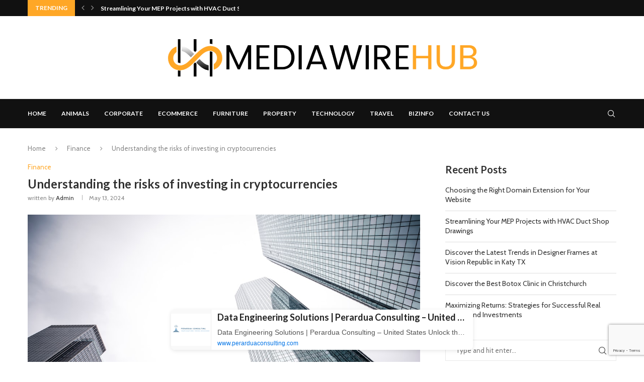

--- FILE ---
content_type: text/html; charset=utf-8
request_url: https://www.google.com/recaptcha/api2/anchor?ar=1&k=6Ld64LwmAAAAAOg9iryasX7qhBMGvNNwbZjtmnsw&co=aHR0cHM6Ly9tZWRpYXdpcmVodWIuY29tOjQ0Mw..&hl=en&v=7gg7H51Q-naNfhmCP3_R47ho&size=invisible&anchor-ms=20000&execute-ms=15000&cb=tgrcqq46jxvj
body_size: 48309
content:
<!DOCTYPE HTML><html dir="ltr" lang="en"><head><meta http-equiv="Content-Type" content="text/html; charset=UTF-8">
<meta http-equiv="X-UA-Compatible" content="IE=edge">
<title>reCAPTCHA</title>
<style type="text/css">
/* cyrillic-ext */
@font-face {
  font-family: 'Roboto';
  font-style: normal;
  font-weight: 400;
  font-stretch: 100%;
  src: url(//fonts.gstatic.com/s/roboto/v48/KFO7CnqEu92Fr1ME7kSn66aGLdTylUAMa3GUBHMdazTgWw.woff2) format('woff2');
  unicode-range: U+0460-052F, U+1C80-1C8A, U+20B4, U+2DE0-2DFF, U+A640-A69F, U+FE2E-FE2F;
}
/* cyrillic */
@font-face {
  font-family: 'Roboto';
  font-style: normal;
  font-weight: 400;
  font-stretch: 100%;
  src: url(//fonts.gstatic.com/s/roboto/v48/KFO7CnqEu92Fr1ME7kSn66aGLdTylUAMa3iUBHMdazTgWw.woff2) format('woff2');
  unicode-range: U+0301, U+0400-045F, U+0490-0491, U+04B0-04B1, U+2116;
}
/* greek-ext */
@font-face {
  font-family: 'Roboto';
  font-style: normal;
  font-weight: 400;
  font-stretch: 100%;
  src: url(//fonts.gstatic.com/s/roboto/v48/KFO7CnqEu92Fr1ME7kSn66aGLdTylUAMa3CUBHMdazTgWw.woff2) format('woff2');
  unicode-range: U+1F00-1FFF;
}
/* greek */
@font-face {
  font-family: 'Roboto';
  font-style: normal;
  font-weight: 400;
  font-stretch: 100%;
  src: url(//fonts.gstatic.com/s/roboto/v48/KFO7CnqEu92Fr1ME7kSn66aGLdTylUAMa3-UBHMdazTgWw.woff2) format('woff2');
  unicode-range: U+0370-0377, U+037A-037F, U+0384-038A, U+038C, U+038E-03A1, U+03A3-03FF;
}
/* math */
@font-face {
  font-family: 'Roboto';
  font-style: normal;
  font-weight: 400;
  font-stretch: 100%;
  src: url(//fonts.gstatic.com/s/roboto/v48/KFO7CnqEu92Fr1ME7kSn66aGLdTylUAMawCUBHMdazTgWw.woff2) format('woff2');
  unicode-range: U+0302-0303, U+0305, U+0307-0308, U+0310, U+0312, U+0315, U+031A, U+0326-0327, U+032C, U+032F-0330, U+0332-0333, U+0338, U+033A, U+0346, U+034D, U+0391-03A1, U+03A3-03A9, U+03B1-03C9, U+03D1, U+03D5-03D6, U+03F0-03F1, U+03F4-03F5, U+2016-2017, U+2034-2038, U+203C, U+2040, U+2043, U+2047, U+2050, U+2057, U+205F, U+2070-2071, U+2074-208E, U+2090-209C, U+20D0-20DC, U+20E1, U+20E5-20EF, U+2100-2112, U+2114-2115, U+2117-2121, U+2123-214F, U+2190, U+2192, U+2194-21AE, U+21B0-21E5, U+21F1-21F2, U+21F4-2211, U+2213-2214, U+2216-22FF, U+2308-230B, U+2310, U+2319, U+231C-2321, U+2336-237A, U+237C, U+2395, U+239B-23B7, U+23D0, U+23DC-23E1, U+2474-2475, U+25AF, U+25B3, U+25B7, U+25BD, U+25C1, U+25CA, U+25CC, U+25FB, U+266D-266F, U+27C0-27FF, U+2900-2AFF, U+2B0E-2B11, U+2B30-2B4C, U+2BFE, U+3030, U+FF5B, U+FF5D, U+1D400-1D7FF, U+1EE00-1EEFF;
}
/* symbols */
@font-face {
  font-family: 'Roboto';
  font-style: normal;
  font-weight: 400;
  font-stretch: 100%;
  src: url(//fonts.gstatic.com/s/roboto/v48/KFO7CnqEu92Fr1ME7kSn66aGLdTylUAMaxKUBHMdazTgWw.woff2) format('woff2');
  unicode-range: U+0001-000C, U+000E-001F, U+007F-009F, U+20DD-20E0, U+20E2-20E4, U+2150-218F, U+2190, U+2192, U+2194-2199, U+21AF, U+21E6-21F0, U+21F3, U+2218-2219, U+2299, U+22C4-22C6, U+2300-243F, U+2440-244A, U+2460-24FF, U+25A0-27BF, U+2800-28FF, U+2921-2922, U+2981, U+29BF, U+29EB, U+2B00-2BFF, U+4DC0-4DFF, U+FFF9-FFFB, U+10140-1018E, U+10190-1019C, U+101A0, U+101D0-101FD, U+102E0-102FB, U+10E60-10E7E, U+1D2C0-1D2D3, U+1D2E0-1D37F, U+1F000-1F0FF, U+1F100-1F1AD, U+1F1E6-1F1FF, U+1F30D-1F30F, U+1F315, U+1F31C, U+1F31E, U+1F320-1F32C, U+1F336, U+1F378, U+1F37D, U+1F382, U+1F393-1F39F, U+1F3A7-1F3A8, U+1F3AC-1F3AF, U+1F3C2, U+1F3C4-1F3C6, U+1F3CA-1F3CE, U+1F3D4-1F3E0, U+1F3ED, U+1F3F1-1F3F3, U+1F3F5-1F3F7, U+1F408, U+1F415, U+1F41F, U+1F426, U+1F43F, U+1F441-1F442, U+1F444, U+1F446-1F449, U+1F44C-1F44E, U+1F453, U+1F46A, U+1F47D, U+1F4A3, U+1F4B0, U+1F4B3, U+1F4B9, U+1F4BB, U+1F4BF, U+1F4C8-1F4CB, U+1F4D6, U+1F4DA, U+1F4DF, U+1F4E3-1F4E6, U+1F4EA-1F4ED, U+1F4F7, U+1F4F9-1F4FB, U+1F4FD-1F4FE, U+1F503, U+1F507-1F50B, U+1F50D, U+1F512-1F513, U+1F53E-1F54A, U+1F54F-1F5FA, U+1F610, U+1F650-1F67F, U+1F687, U+1F68D, U+1F691, U+1F694, U+1F698, U+1F6AD, U+1F6B2, U+1F6B9-1F6BA, U+1F6BC, U+1F6C6-1F6CF, U+1F6D3-1F6D7, U+1F6E0-1F6EA, U+1F6F0-1F6F3, U+1F6F7-1F6FC, U+1F700-1F7FF, U+1F800-1F80B, U+1F810-1F847, U+1F850-1F859, U+1F860-1F887, U+1F890-1F8AD, U+1F8B0-1F8BB, U+1F8C0-1F8C1, U+1F900-1F90B, U+1F93B, U+1F946, U+1F984, U+1F996, U+1F9E9, U+1FA00-1FA6F, U+1FA70-1FA7C, U+1FA80-1FA89, U+1FA8F-1FAC6, U+1FACE-1FADC, U+1FADF-1FAE9, U+1FAF0-1FAF8, U+1FB00-1FBFF;
}
/* vietnamese */
@font-face {
  font-family: 'Roboto';
  font-style: normal;
  font-weight: 400;
  font-stretch: 100%;
  src: url(//fonts.gstatic.com/s/roboto/v48/KFO7CnqEu92Fr1ME7kSn66aGLdTylUAMa3OUBHMdazTgWw.woff2) format('woff2');
  unicode-range: U+0102-0103, U+0110-0111, U+0128-0129, U+0168-0169, U+01A0-01A1, U+01AF-01B0, U+0300-0301, U+0303-0304, U+0308-0309, U+0323, U+0329, U+1EA0-1EF9, U+20AB;
}
/* latin-ext */
@font-face {
  font-family: 'Roboto';
  font-style: normal;
  font-weight: 400;
  font-stretch: 100%;
  src: url(//fonts.gstatic.com/s/roboto/v48/KFO7CnqEu92Fr1ME7kSn66aGLdTylUAMa3KUBHMdazTgWw.woff2) format('woff2');
  unicode-range: U+0100-02BA, U+02BD-02C5, U+02C7-02CC, U+02CE-02D7, U+02DD-02FF, U+0304, U+0308, U+0329, U+1D00-1DBF, U+1E00-1E9F, U+1EF2-1EFF, U+2020, U+20A0-20AB, U+20AD-20C0, U+2113, U+2C60-2C7F, U+A720-A7FF;
}
/* latin */
@font-face {
  font-family: 'Roboto';
  font-style: normal;
  font-weight: 400;
  font-stretch: 100%;
  src: url(//fonts.gstatic.com/s/roboto/v48/KFO7CnqEu92Fr1ME7kSn66aGLdTylUAMa3yUBHMdazQ.woff2) format('woff2');
  unicode-range: U+0000-00FF, U+0131, U+0152-0153, U+02BB-02BC, U+02C6, U+02DA, U+02DC, U+0304, U+0308, U+0329, U+2000-206F, U+20AC, U+2122, U+2191, U+2193, U+2212, U+2215, U+FEFF, U+FFFD;
}
/* cyrillic-ext */
@font-face {
  font-family: 'Roboto';
  font-style: normal;
  font-weight: 500;
  font-stretch: 100%;
  src: url(//fonts.gstatic.com/s/roboto/v48/KFO7CnqEu92Fr1ME7kSn66aGLdTylUAMa3GUBHMdazTgWw.woff2) format('woff2');
  unicode-range: U+0460-052F, U+1C80-1C8A, U+20B4, U+2DE0-2DFF, U+A640-A69F, U+FE2E-FE2F;
}
/* cyrillic */
@font-face {
  font-family: 'Roboto';
  font-style: normal;
  font-weight: 500;
  font-stretch: 100%;
  src: url(//fonts.gstatic.com/s/roboto/v48/KFO7CnqEu92Fr1ME7kSn66aGLdTylUAMa3iUBHMdazTgWw.woff2) format('woff2');
  unicode-range: U+0301, U+0400-045F, U+0490-0491, U+04B0-04B1, U+2116;
}
/* greek-ext */
@font-face {
  font-family: 'Roboto';
  font-style: normal;
  font-weight: 500;
  font-stretch: 100%;
  src: url(//fonts.gstatic.com/s/roboto/v48/KFO7CnqEu92Fr1ME7kSn66aGLdTylUAMa3CUBHMdazTgWw.woff2) format('woff2');
  unicode-range: U+1F00-1FFF;
}
/* greek */
@font-face {
  font-family: 'Roboto';
  font-style: normal;
  font-weight: 500;
  font-stretch: 100%;
  src: url(//fonts.gstatic.com/s/roboto/v48/KFO7CnqEu92Fr1ME7kSn66aGLdTylUAMa3-UBHMdazTgWw.woff2) format('woff2');
  unicode-range: U+0370-0377, U+037A-037F, U+0384-038A, U+038C, U+038E-03A1, U+03A3-03FF;
}
/* math */
@font-face {
  font-family: 'Roboto';
  font-style: normal;
  font-weight: 500;
  font-stretch: 100%;
  src: url(//fonts.gstatic.com/s/roboto/v48/KFO7CnqEu92Fr1ME7kSn66aGLdTylUAMawCUBHMdazTgWw.woff2) format('woff2');
  unicode-range: U+0302-0303, U+0305, U+0307-0308, U+0310, U+0312, U+0315, U+031A, U+0326-0327, U+032C, U+032F-0330, U+0332-0333, U+0338, U+033A, U+0346, U+034D, U+0391-03A1, U+03A3-03A9, U+03B1-03C9, U+03D1, U+03D5-03D6, U+03F0-03F1, U+03F4-03F5, U+2016-2017, U+2034-2038, U+203C, U+2040, U+2043, U+2047, U+2050, U+2057, U+205F, U+2070-2071, U+2074-208E, U+2090-209C, U+20D0-20DC, U+20E1, U+20E5-20EF, U+2100-2112, U+2114-2115, U+2117-2121, U+2123-214F, U+2190, U+2192, U+2194-21AE, U+21B0-21E5, U+21F1-21F2, U+21F4-2211, U+2213-2214, U+2216-22FF, U+2308-230B, U+2310, U+2319, U+231C-2321, U+2336-237A, U+237C, U+2395, U+239B-23B7, U+23D0, U+23DC-23E1, U+2474-2475, U+25AF, U+25B3, U+25B7, U+25BD, U+25C1, U+25CA, U+25CC, U+25FB, U+266D-266F, U+27C0-27FF, U+2900-2AFF, U+2B0E-2B11, U+2B30-2B4C, U+2BFE, U+3030, U+FF5B, U+FF5D, U+1D400-1D7FF, U+1EE00-1EEFF;
}
/* symbols */
@font-face {
  font-family: 'Roboto';
  font-style: normal;
  font-weight: 500;
  font-stretch: 100%;
  src: url(//fonts.gstatic.com/s/roboto/v48/KFO7CnqEu92Fr1ME7kSn66aGLdTylUAMaxKUBHMdazTgWw.woff2) format('woff2');
  unicode-range: U+0001-000C, U+000E-001F, U+007F-009F, U+20DD-20E0, U+20E2-20E4, U+2150-218F, U+2190, U+2192, U+2194-2199, U+21AF, U+21E6-21F0, U+21F3, U+2218-2219, U+2299, U+22C4-22C6, U+2300-243F, U+2440-244A, U+2460-24FF, U+25A0-27BF, U+2800-28FF, U+2921-2922, U+2981, U+29BF, U+29EB, U+2B00-2BFF, U+4DC0-4DFF, U+FFF9-FFFB, U+10140-1018E, U+10190-1019C, U+101A0, U+101D0-101FD, U+102E0-102FB, U+10E60-10E7E, U+1D2C0-1D2D3, U+1D2E0-1D37F, U+1F000-1F0FF, U+1F100-1F1AD, U+1F1E6-1F1FF, U+1F30D-1F30F, U+1F315, U+1F31C, U+1F31E, U+1F320-1F32C, U+1F336, U+1F378, U+1F37D, U+1F382, U+1F393-1F39F, U+1F3A7-1F3A8, U+1F3AC-1F3AF, U+1F3C2, U+1F3C4-1F3C6, U+1F3CA-1F3CE, U+1F3D4-1F3E0, U+1F3ED, U+1F3F1-1F3F3, U+1F3F5-1F3F7, U+1F408, U+1F415, U+1F41F, U+1F426, U+1F43F, U+1F441-1F442, U+1F444, U+1F446-1F449, U+1F44C-1F44E, U+1F453, U+1F46A, U+1F47D, U+1F4A3, U+1F4B0, U+1F4B3, U+1F4B9, U+1F4BB, U+1F4BF, U+1F4C8-1F4CB, U+1F4D6, U+1F4DA, U+1F4DF, U+1F4E3-1F4E6, U+1F4EA-1F4ED, U+1F4F7, U+1F4F9-1F4FB, U+1F4FD-1F4FE, U+1F503, U+1F507-1F50B, U+1F50D, U+1F512-1F513, U+1F53E-1F54A, U+1F54F-1F5FA, U+1F610, U+1F650-1F67F, U+1F687, U+1F68D, U+1F691, U+1F694, U+1F698, U+1F6AD, U+1F6B2, U+1F6B9-1F6BA, U+1F6BC, U+1F6C6-1F6CF, U+1F6D3-1F6D7, U+1F6E0-1F6EA, U+1F6F0-1F6F3, U+1F6F7-1F6FC, U+1F700-1F7FF, U+1F800-1F80B, U+1F810-1F847, U+1F850-1F859, U+1F860-1F887, U+1F890-1F8AD, U+1F8B0-1F8BB, U+1F8C0-1F8C1, U+1F900-1F90B, U+1F93B, U+1F946, U+1F984, U+1F996, U+1F9E9, U+1FA00-1FA6F, U+1FA70-1FA7C, U+1FA80-1FA89, U+1FA8F-1FAC6, U+1FACE-1FADC, U+1FADF-1FAE9, U+1FAF0-1FAF8, U+1FB00-1FBFF;
}
/* vietnamese */
@font-face {
  font-family: 'Roboto';
  font-style: normal;
  font-weight: 500;
  font-stretch: 100%;
  src: url(//fonts.gstatic.com/s/roboto/v48/KFO7CnqEu92Fr1ME7kSn66aGLdTylUAMa3OUBHMdazTgWw.woff2) format('woff2');
  unicode-range: U+0102-0103, U+0110-0111, U+0128-0129, U+0168-0169, U+01A0-01A1, U+01AF-01B0, U+0300-0301, U+0303-0304, U+0308-0309, U+0323, U+0329, U+1EA0-1EF9, U+20AB;
}
/* latin-ext */
@font-face {
  font-family: 'Roboto';
  font-style: normal;
  font-weight: 500;
  font-stretch: 100%;
  src: url(//fonts.gstatic.com/s/roboto/v48/KFO7CnqEu92Fr1ME7kSn66aGLdTylUAMa3KUBHMdazTgWw.woff2) format('woff2');
  unicode-range: U+0100-02BA, U+02BD-02C5, U+02C7-02CC, U+02CE-02D7, U+02DD-02FF, U+0304, U+0308, U+0329, U+1D00-1DBF, U+1E00-1E9F, U+1EF2-1EFF, U+2020, U+20A0-20AB, U+20AD-20C0, U+2113, U+2C60-2C7F, U+A720-A7FF;
}
/* latin */
@font-face {
  font-family: 'Roboto';
  font-style: normal;
  font-weight: 500;
  font-stretch: 100%;
  src: url(//fonts.gstatic.com/s/roboto/v48/KFO7CnqEu92Fr1ME7kSn66aGLdTylUAMa3yUBHMdazQ.woff2) format('woff2');
  unicode-range: U+0000-00FF, U+0131, U+0152-0153, U+02BB-02BC, U+02C6, U+02DA, U+02DC, U+0304, U+0308, U+0329, U+2000-206F, U+20AC, U+2122, U+2191, U+2193, U+2212, U+2215, U+FEFF, U+FFFD;
}
/* cyrillic-ext */
@font-face {
  font-family: 'Roboto';
  font-style: normal;
  font-weight: 900;
  font-stretch: 100%;
  src: url(//fonts.gstatic.com/s/roboto/v48/KFO7CnqEu92Fr1ME7kSn66aGLdTylUAMa3GUBHMdazTgWw.woff2) format('woff2');
  unicode-range: U+0460-052F, U+1C80-1C8A, U+20B4, U+2DE0-2DFF, U+A640-A69F, U+FE2E-FE2F;
}
/* cyrillic */
@font-face {
  font-family: 'Roboto';
  font-style: normal;
  font-weight: 900;
  font-stretch: 100%;
  src: url(//fonts.gstatic.com/s/roboto/v48/KFO7CnqEu92Fr1ME7kSn66aGLdTylUAMa3iUBHMdazTgWw.woff2) format('woff2');
  unicode-range: U+0301, U+0400-045F, U+0490-0491, U+04B0-04B1, U+2116;
}
/* greek-ext */
@font-face {
  font-family: 'Roboto';
  font-style: normal;
  font-weight: 900;
  font-stretch: 100%;
  src: url(//fonts.gstatic.com/s/roboto/v48/KFO7CnqEu92Fr1ME7kSn66aGLdTylUAMa3CUBHMdazTgWw.woff2) format('woff2');
  unicode-range: U+1F00-1FFF;
}
/* greek */
@font-face {
  font-family: 'Roboto';
  font-style: normal;
  font-weight: 900;
  font-stretch: 100%;
  src: url(//fonts.gstatic.com/s/roboto/v48/KFO7CnqEu92Fr1ME7kSn66aGLdTylUAMa3-UBHMdazTgWw.woff2) format('woff2');
  unicode-range: U+0370-0377, U+037A-037F, U+0384-038A, U+038C, U+038E-03A1, U+03A3-03FF;
}
/* math */
@font-face {
  font-family: 'Roboto';
  font-style: normal;
  font-weight: 900;
  font-stretch: 100%;
  src: url(//fonts.gstatic.com/s/roboto/v48/KFO7CnqEu92Fr1ME7kSn66aGLdTylUAMawCUBHMdazTgWw.woff2) format('woff2');
  unicode-range: U+0302-0303, U+0305, U+0307-0308, U+0310, U+0312, U+0315, U+031A, U+0326-0327, U+032C, U+032F-0330, U+0332-0333, U+0338, U+033A, U+0346, U+034D, U+0391-03A1, U+03A3-03A9, U+03B1-03C9, U+03D1, U+03D5-03D6, U+03F0-03F1, U+03F4-03F5, U+2016-2017, U+2034-2038, U+203C, U+2040, U+2043, U+2047, U+2050, U+2057, U+205F, U+2070-2071, U+2074-208E, U+2090-209C, U+20D0-20DC, U+20E1, U+20E5-20EF, U+2100-2112, U+2114-2115, U+2117-2121, U+2123-214F, U+2190, U+2192, U+2194-21AE, U+21B0-21E5, U+21F1-21F2, U+21F4-2211, U+2213-2214, U+2216-22FF, U+2308-230B, U+2310, U+2319, U+231C-2321, U+2336-237A, U+237C, U+2395, U+239B-23B7, U+23D0, U+23DC-23E1, U+2474-2475, U+25AF, U+25B3, U+25B7, U+25BD, U+25C1, U+25CA, U+25CC, U+25FB, U+266D-266F, U+27C0-27FF, U+2900-2AFF, U+2B0E-2B11, U+2B30-2B4C, U+2BFE, U+3030, U+FF5B, U+FF5D, U+1D400-1D7FF, U+1EE00-1EEFF;
}
/* symbols */
@font-face {
  font-family: 'Roboto';
  font-style: normal;
  font-weight: 900;
  font-stretch: 100%;
  src: url(//fonts.gstatic.com/s/roboto/v48/KFO7CnqEu92Fr1ME7kSn66aGLdTylUAMaxKUBHMdazTgWw.woff2) format('woff2');
  unicode-range: U+0001-000C, U+000E-001F, U+007F-009F, U+20DD-20E0, U+20E2-20E4, U+2150-218F, U+2190, U+2192, U+2194-2199, U+21AF, U+21E6-21F0, U+21F3, U+2218-2219, U+2299, U+22C4-22C6, U+2300-243F, U+2440-244A, U+2460-24FF, U+25A0-27BF, U+2800-28FF, U+2921-2922, U+2981, U+29BF, U+29EB, U+2B00-2BFF, U+4DC0-4DFF, U+FFF9-FFFB, U+10140-1018E, U+10190-1019C, U+101A0, U+101D0-101FD, U+102E0-102FB, U+10E60-10E7E, U+1D2C0-1D2D3, U+1D2E0-1D37F, U+1F000-1F0FF, U+1F100-1F1AD, U+1F1E6-1F1FF, U+1F30D-1F30F, U+1F315, U+1F31C, U+1F31E, U+1F320-1F32C, U+1F336, U+1F378, U+1F37D, U+1F382, U+1F393-1F39F, U+1F3A7-1F3A8, U+1F3AC-1F3AF, U+1F3C2, U+1F3C4-1F3C6, U+1F3CA-1F3CE, U+1F3D4-1F3E0, U+1F3ED, U+1F3F1-1F3F3, U+1F3F5-1F3F7, U+1F408, U+1F415, U+1F41F, U+1F426, U+1F43F, U+1F441-1F442, U+1F444, U+1F446-1F449, U+1F44C-1F44E, U+1F453, U+1F46A, U+1F47D, U+1F4A3, U+1F4B0, U+1F4B3, U+1F4B9, U+1F4BB, U+1F4BF, U+1F4C8-1F4CB, U+1F4D6, U+1F4DA, U+1F4DF, U+1F4E3-1F4E6, U+1F4EA-1F4ED, U+1F4F7, U+1F4F9-1F4FB, U+1F4FD-1F4FE, U+1F503, U+1F507-1F50B, U+1F50D, U+1F512-1F513, U+1F53E-1F54A, U+1F54F-1F5FA, U+1F610, U+1F650-1F67F, U+1F687, U+1F68D, U+1F691, U+1F694, U+1F698, U+1F6AD, U+1F6B2, U+1F6B9-1F6BA, U+1F6BC, U+1F6C6-1F6CF, U+1F6D3-1F6D7, U+1F6E0-1F6EA, U+1F6F0-1F6F3, U+1F6F7-1F6FC, U+1F700-1F7FF, U+1F800-1F80B, U+1F810-1F847, U+1F850-1F859, U+1F860-1F887, U+1F890-1F8AD, U+1F8B0-1F8BB, U+1F8C0-1F8C1, U+1F900-1F90B, U+1F93B, U+1F946, U+1F984, U+1F996, U+1F9E9, U+1FA00-1FA6F, U+1FA70-1FA7C, U+1FA80-1FA89, U+1FA8F-1FAC6, U+1FACE-1FADC, U+1FADF-1FAE9, U+1FAF0-1FAF8, U+1FB00-1FBFF;
}
/* vietnamese */
@font-face {
  font-family: 'Roboto';
  font-style: normal;
  font-weight: 900;
  font-stretch: 100%;
  src: url(//fonts.gstatic.com/s/roboto/v48/KFO7CnqEu92Fr1ME7kSn66aGLdTylUAMa3OUBHMdazTgWw.woff2) format('woff2');
  unicode-range: U+0102-0103, U+0110-0111, U+0128-0129, U+0168-0169, U+01A0-01A1, U+01AF-01B0, U+0300-0301, U+0303-0304, U+0308-0309, U+0323, U+0329, U+1EA0-1EF9, U+20AB;
}
/* latin-ext */
@font-face {
  font-family: 'Roboto';
  font-style: normal;
  font-weight: 900;
  font-stretch: 100%;
  src: url(//fonts.gstatic.com/s/roboto/v48/KFO7CnqEu92Fr1ME7kSn66aGLdTylUAMa3KUBHMdazTgWw.woff2) format('woff2');
  unicode-range: U+0100-02BA, U+02BD-02C5, U+02C7-02CC, U+02CE-02D7, U+02DD-02FF, U+0304, U+0308, U+0329, U+1D00-1DBF, U+1E00-1E9F, U+1EF2-1EFF, U+2020, U+20A0-20AB, U+20AD-20C0, U+2113, U+2C60-2C7F, U+A720-A7FF;
}
/* latin */
@font-face {
  font-family: 'Roboto';
  font-style: normal;
  font-weight: 900;
  font-stretch: 100%;
  src: url(//fonts.gstatic.com/s/roboto/v48/KFO7CnqEu92Fr1ME7kSn66aGLdTylUAMa3yUBHMdazQ.woff2) format('woff2');
  unicode-range: U+0000-00FF, U+0131, U+0152-0153, U+02BB-02BC, U+02C6, U+02DA, U+02DC, U+0304, U+0308, U+0329, U+2000-206F, U+20AC, U+2122, U+2191, U+2193, U+2212, U+2215, U+FEFF, U+FFFD;
}

</style>
<link rel="stylesheet" type="text/css" href="https://www.gstatic.com/recaptcha/releases/7gg7H51Q-naNfhmCP3_R47ho/styles__ltr.css">
<script nonce="iFQPrJwynQKdxMXvfSdSeA" type="text/javascript">window['__recaptcha_api'] = 'https://www.google.com/recaptcha/api2/';</script>
<script type="text/javascript" src="https://www.gstatic.com/recaptcha/releases/7gg7H51Q-naNfhmCP3_R47ho/recaptcha__en.js" nonce="iFQPrJwynQKdxMXvfSdSeA">
      
    </script></head>
<body><div id="rc-anchor-alert" class="rc-anchor-alert"></div>
<input type="hidden" id="recaptcha-token" value="[base64]">
<script type="text/javascript" nonce="iFQPrJwynQKdxMXvfSdSeA">
      recaptcha.anchor.Main.init("[\x22ainput\x22,[\x22bgdata\x22,\x22\x22,\[base64]/[base64]/[base64]/KE4oMTI0LHYsdi5HKSxMWihsLHYpKTpOKDEyNCx2LGwpLFYpLHYpLFQpKSxGKDE3MSx2KX0scjc9ZnVuY3Rpb24obCl7cmV0dXJuIGx9LEM9ZnVuY3Rpb24obCxWLHYpe04odixsLFYpLFZbYWtdPTI3OTZ9LG49ZnVuY3Rpb24obCxWKXtWLlg9KChWLlg/[base64]/[base64]/[base64]/[base64]/[base64]/[base64]/[base64]/[base64]/[base64]/[base64]/[base64]\\u003d\x22,\[base64]\\u003d\\u003d\x22,\x22wr82dcK5XQ/[base64]/Ch8KPw75yTTYkMsOSwrDDhjzDqcOwLFbDuzN/KSdfwpvCsBQ4wq45eUfChMO5woPCoh3CqhnDgwwTw7LDlsK9w5ohw75aY1TCrcKVw7PDj8OwfsOGHsOVwr5fw4g4fi7DksKJwqrCiDAaW2bCrsOoWMKqw6RbwqrCnVBJGMOuIsK5Wl3CnkINOH/DqmnDscOjwpUkUMKtVMKFw6t6F8KkC8O9w6/CkXnCkcO9w5IBfMOlcx0uKsOWw7fCp8Ovw6XCjUNYw4Nlwo3Cj0UQKDxbw6PCgizDvFENZBk+KhlDw5LDjRZaNRJaSMKMw7gsw6nCscOKTcOEwpVYNMKQEMKQfHxaw7HDryjDpMK/wpbCpGfDvl/DpwoLaDI9ewA/R8KuwrZQwoFGIxolw6TCrTJRw63CiVtTwpAPB2LClUYyw63Cl8Kqw5JoD3fCsnXDs8KNH8K5wrDDjEUvIMK2woHDrMK1I1Ufwo3CoMOwXcOVwo7DsiTDkF0cVsK4wrXDtsO/YMKWwqVFw4UcKWXCtsKkDxx8Ki/CnUTDnsKuw5TCmcOtw5vCo8OwZMK+wpHDphTDjzTDm2IgwqrDscKtSsKrEcKeJEMdwrMTwpA6eDPDqAl4w4nCijfCl3t2wobDjTjDt0ZUw5/DiGUOw44Rw67DrDLCoiQ/w5HCiHpjKHBtcX7DsiErHMOkTFXCnMOwW8OcwrluDcK9wrHCnsOAw6TClS/CnngCLCIaI3c/w6jDhjtbWCvCq2hUwqXCksOiw6ZKKcO/[base64]/DrhjDkkvCmMOMwr9KFTTCqmMBwqZaw79Jw6FcJMOoNR1aw4LCqMKQw63ClSLCkgjCg03ClW7CsQphV8OoE0dCLcKowr7DgQkRw7PCqjLDu8KXJsKLL0XDmcKWw4jCpyvDtgg+w5zCpikRQ3Bdwr9YHsOzBsK3w6fCnH7CjWbCn8KNWMKbPxpeaTYWw6/DgcKhw7LCrXp6WwTDrSI4AsO2dAF7WiPDl0zDtiASwqYDwrV2TcKbwoNGw7QqwrJmW8OpcHEYMDfCk2rCsTsXUQgoXibDjsKcw7szw6LDrcOIw7lewqfChMKnMSEnwoDDpRTCk1lASsO9YMKjwovCgsKhwoLCicKjdVTDrMKkSl/DnRUHSGlowoZbwqkDw4PCmcK6wpvClMKnwrArEBjDiEEkw4HCjsOlchFQw6tjw7h1wqHCnMKiw7vDsMO/YA1Bw651wrp0UTrCkcOww4MDwp5Kwol5QxbDpsKePykVGz3CqsOCJMOfwpjDuMOtRsOpw6cPAMKMwppPwqPCscK+fHJBwoR1w7t4woRQw5zDjsKoZ8KOw59XUzbCllVUw5AfezY/wrBwwqvDosOpwqbDp8Kmw44xwoJTT1fDjcKNwonDvTPCkMOtcMKnw53Ct8KCe8K5TcOieDvDvMKgWG3DgsKAJMOiXlPCn8OMOMOpw75tc8K7w6fCt3F9wp0rYA4EwrzDi2PDpcOxwoXDsMK5J1Baw5LDrsOpwq/CunXClidxwrRzR8OhS8OSw5PCusKawpbCo3fCncOiUcKQKcKSwpDDmkB1Q11qWMK+RsKwNcKZwo/CusO/[base64]/[base64]/[base64]/Dj8K+wqzCscOlPsK+wqDDhMOQwqM9OMOmHMOxwql9wqJ5w71wwpBSwrXDqcOfw5HDm2lGZ8KIeMO8w5NAw5HCrsOhw79GXAlnwr/Cu2AoXg/CvF8sKMKqw506wrnCmRxTwovDgnDCjsOKwqLDocOHw4jCiMK0wpEVb8KlL3zCnsOPHcKVYMKCwrsBw7/Dn3J+w7bDv2lsw6/DoWtgWCDDlw3Ci8KIwqfDpsKxw7wdCwVswrLCqsO5SMOIw5B6wpXDrcOlw4PCr8OwPsOgw7nDiUEJw7FbVQVnw4wUd8OscDlVw7AVwqLCr2U4wqXCvsKLHSQjcwbDsiPCr8KOw5/Cu8O1w6V7PW0RwobDpjvDnMKTe3whwrDChsK5wqc/GXE+w5nDr1LCrcKew4IvbcK/WsKnw6fDpGvDssOPwqdjwpQ5GMO/w4cOEcKrw7DCmcKAwqfCuW/DsMKaw5hqwq5FwoB2YcOIw5FwwrjClx1iIUvDvsOFw4ATbT06woHDghXChsKHw6Yqw5jDhQXDmA1AVk/DhX3Du3ptEFDDjjDCtsKQwpzCpsKXw7NXdsO0X8K8w4rDm2LDjHDCnCLCnTzDmnrDqMO7w4c/w5FIwrE0SB/CoMO6wrzDg8Kiw6rCnn3CmcKew6BuNCg1wpMaw4QEagDCvMODw6sMw4djFDjDqcK4McOiS3k7wohXLFHCsMKswoXCpMOnSXLCtyvCjcOeWcOaAcKBw47CjsKTOF5iwprCusORKMKlGznDi3/CpsONw4AoJHDDiDTDscO6wpnDshd9UMOewp4Ew7srwoItVRtRAB8Zw4PDrCQKF8OUwrFCwoV+wqnCuMKDwovCm3IzwrJVwpszaUt1wqVswqwWwrrDoCEQw7/[base64]/[base64]/[base64]/w4U/wp7Cu8KUwr3CrcKvCRwewrLDmRlzBnHCr8O3OcO/PcKIwrV7G8KYKMOOw7wRDUNsFiB/[base64]/CiV9QWGfCrmgzc8K5w5/Dm8Obw5c8Y8KePsOXccKWw7/ChTBNL8OHw7LDskPDrsOwQT0OwoLDrxMPAsOve3PCiMK9w58ZwqFpwpzDiDNmw4LDksOjw7LDnUJMwpnCk8OUOD4fw5rCrsKIDcOFwrQPIFZ1w69xwqbDt3pZwpHDmzdBfBHDtC7CpH/DgMKLI8OWwrIeTAzDkTbDmQfCuj/Dpn47wqp4wqoUwoLDkhrDl2DDq8OHYWjClUzDtsKrEcKdOABMMUvDrUwYw5fCkMK7w5jCkMOMw6vDtyTDn0nDhG/Ckj/[base64]/wqpowpMSazDCpMKYAUZZZExsIhzDg3hGw4LDo8O1O8OSdMKQYSZyw7Upw4vCvMOxwrBUE8OTwrpkZ8KHw7c9w41KAjM4wpTCrMKzwrLCnMKCWMOyw5sxwpnDv8OswpVcwpsXwo7DqUsPQwjDk8KUc8KOw6lvTsObe8KfQAnCmcK2P2J9wpzCqMKPOsKBFH/[base64]/w6BGRVZGw5QGwoXCrQ/Cq8KlwoBFdyPDpMKoXFbCrV4mwp9UCiNOLhdZwqLDp8KDw7rDgMK6w6zDjR/CuHFSX8OUwoF3R8K7MlvCmUNzwp/CqsK3woLDhsODwq3DsHHCsAnDssKbw4QLwpHDhcOFaHUXd8Kqw4DCly/DnwfChC3CjMKHJjRiPFgcbH1Dw7Atw4NOwrvCp8K/woktw7LDtkHCgX3DgmsUL8OvTxh/JcOTIcKzw5zCpcOFVVMBw7HDq8KXw492w4vDl8K6EH3Dv8KDXi/[base64]/wq3ClhDDqsOXAMOgw67DmsO+AwzDlzbCv8K3wpwJMVBGw6Z9wpN5w5LDjGPDsSl0P8OCJ31bwq/DnWzCvMKydMO6BMOnRcOhw4zCt8KzwqNCOxwsw6jDlMOXwrTDmsKhw4VzQMKADMKCw7d8w5jCglrCmcKXwpzCsxrDsw5gPxfCr8OOwooNw5LDsxzCjMOPf8KaFMKjw4PDqcO6woYnwpfCvS3ChcKDw73CiWbCssObM8O/BsOxMRDChMK8N8KCJEYLwp5uw6jCgw/CiMOgwrMRwrASAmtWw67CucOGw4vDrsKqwpfDnMKlw78iwqdIPsKXVcOLw6/CkcK6w7XDicK5wr8Ow7vDpiJRemcWX8Oyw5kBw4/CtVHDqwfDosKDwrXDqRDDuMOEwptUw5/DmWHDt2AWw7FUAsKHbcKfcWXDgcKMwp4UAcKlUDcwQMK9wrJJw5TCnXjCtMK/[base64]/[base64]/w5fDosK8wrTCk11UUDXCucK3F8OcwoHCpsKKwo0Nw7vCrMKeP0jDnsKFPDzCicKSegPChC/CpcOSWxjCsBXDg8KjwodRYMOsZsKhP8K1DzTCpMOODcOOG8OxW8KXw67DksK9dD5dw6vCk8OMI0jCiMOmRsKsM8OGw61Bwp5va8OQw5PDgMOGW8OYBAbCtUHCpsONwrVWwo9Hwosvw4HCtnvDtmjChT/[base64]/[base64]/Cl8K7K0DDoBPDiCTDngrDssOtw7Mvwq3DkVpQKh9vwq3CnlzCkk1ZFWZDBMO2FsO1ZC/CmMKcYXk+IBrDkh/Ci8Oow7gFw43DoMKzwr5YwqZow4zDiyDCqsKCUgXCg1fCtWU6wpDDlcOOw6ldBsKGw5bChwInwqLCk8OVwq8Jw4TDt0BrbMKQZTbCh8OWCcOjw58nwoAdGmPDrcKqODrCoU92wq88Y8Otwr3DsCPCisOwwoFEw4XCrD8kwr96w6nDoU3CnVTCvMK/wrzCvw/DlcKBwr/Cg8O7wo4jw4PDoiBPcWgVw7pQXsO9ZMKTE8KUwrVZc3LDuHnDhCXDi8KnEk/[base64]/[base64]/Z0PCpsKpL34vwpRPwp15UMK2TcOSwrYewo3CksOjw5gKwodLwrU+GCLDqlDCncKIPFQmw7nDsznCoMOAw49MBMOzwpfCv1kHJ8KcA2bDtcKDX8OUwqcsw6lcwpxCw58nL8KBZC8RwopTw4LCs8KfEHc1w6HCm2sZCsKSw5vCjcOtw78WSE/CocKqU8OzOD7DkRrDpEfCrsKXJQ/[base64]/CAppa8Omw6VVOsOIw7XCgjTDjlZjw51cFX9Mw7AZV1HDp1XCugzDhMKWwrbCthNqFnrCnCMtw7bDjsOBa1p7MnbDhi0NasKawpzCqlTCij7DksOkwp7DnWzCjHnClcOOwpzDncKKTcObwotKL00iR2nChVbCozVFw7PDksOkYy4AFcOgwqfCsGnCmA5Cw6/DvHV9LcK/JW7CqxXCvMKkNsOgfD/[base64]/CuMKmwq1LA097wozCvADCuiw0w77DhAHCkmh5w7DCnibCkVpQw47CsQ/[base64]/DoU9yw5lGw4ASRMOJRQHDscKcWMOfwr1bbsOgw5TCtsKrXTnCqcKHwodiw4HCo8O5bCMkEMKcwrrDpcK9wr9mKUtCDzRowprCscKSwqPCuMK/VMO9DcOmwp3Dn8OdcEtdw7ZHw51sS3N4wqbCvyDCrEgTTcOjwp1DJFB3wqHCmMKkRUTDp2tXXXlLXcKrOMKPwrzDkMOfw4gZB8OgwoHDoMOmw6kdB0QTR8KVwo9NVcKiQT/Dp1jDoHEPbcOew6LDuVRdQz8FwqvDsB8MwqzDpkw3LFU6K8OHfxRZw7fChWzCiMKtV8KVw4HCuEURwo5ZVE83aA7CrcONw4F4wo/[base64]/DngkEw7XCu0Row5zDsh/[base64]/DtMKaw5nCoMKWw4vDni3DqGfDg8KTWsOOw43CiMKwQMKlw7zCkiBDwocvLsK3wogGwpFHwqrCpsOgKcKUwoE3wrFeGnbDtcOJwpXCjUAMwpTChMKjHMOLw5U7wpvDgy/CrsKEw6LDv8KTFVjCly7DksO+wrlnworDscKJwphiw6cpElPDrmrCknnCm8KLMcKNwqJ0Ox7DucKawrx1L0jCkcKww4LDthzCscO7w4bDqsOff0pPdsKlUFDChsOFw7wHM8K0w4lTwqgcw6PChMOEEW/[base64]/YEDDjcOqwrrDkhFzHcKNwrLDq8OEw6rCrMOAFzfDs17DnMO2PsOWwrtJX0oubzTDqW5lwqrDs1pSacKpwrzChsOKTAsBwqhiwq/DgD/Duk8nwpMxYsONNSlTw6XDuHrDgj5sfWzCnTFjdcKCMsOVwrbChFdWwoFfRsOvw5LDiMOgHcKnw5LChcKFw5tmwqIGd8Kpw7zDvsKoIVo4X8OjM8KbH8O5wqlTVHlEw4tmw5c1dn8pGRHDmXRPNMKDZFEGI3M5w5x/HsKUw6bCscOmMgUkwohQKMKNOsOBw7UJbV7ClEkaIsOqWD/DpsOaN8OMwpdABMKpw43DtBg1w5k+w5FqRMK1OyjCpMOKCsKgwrvDqsOvwqU/[base64]/w4DDrCLDqWrDgm/Cr8KXcMKODzRNwrLDnH3DqhwqWl7CryPCssOCwrvDrcOFckVjwobCmsKoQk7CiMOfwqZTwpVmYsK7a8OwHMKuwoZMHMKnw4JMw4DCnxlbAG83A8O/wpgbCsKMGDB5bAMtCcKpMsO7wrM7wqA+w4l+UcOEGsK2Z8OyeUnCihdnw7EbwojCosKQFAxFLMO8wowIBAbCtTTDunvDvgRFBBbCnh9gfcKQIcKDeXXCqcOkwpTClEzCosOqw6Z9LhdOwp52w5vCumxPwr/Du1gSZCHDosKZNwNGw5hTw6gTw6HCuiEmwobDq8KhICwbJDdAw6cowojDuhIRFMO0XgIsw7zDrMOITMKIIl3CisOLAMKrwpfDs8KbSj1DYGQXw5bCuEkSwpPDscOUwqfCmcOyMCrDklted1wiw4fDvsKbcAN9wpHCmMKsf3w7TsK8Phhiw7oIwqZjT8OYw6xDwoLCjT/DhcOwbsOASF8WPW8TPcO1wqkbY8OPwpgkw4wJIWhowq7DqE4dwo3CrUXCoMKWDcK7woxxU8K1NMOKdcKuwoXDonNHwqnCr8Oiw5Qqw73DkMObw5fDtUHCjsO/w4o5OS3Cl8OuVjBdIsOUw6gAw6AJJwhLwosVwp9xXjXDnTQfPcKKNMO2V8Kfw5sYw448wrDDgX8qf0rDtB03w45xKwRgKMKNw4LDsydTRkfCv03CmMOnM8O0w5jDp8OgCBwaGS1+cw/DrEXCgEfDoyUkw58ew65Uwq5BfjYrB8KfUxtmw4RZHCLCrcKYEXXCtMOlFcOqUMKGwrrCgcKQw7MMw4dxwrkVT8OMecOmw5DCqsOxw6ExF8KGwq9FwrfCtsKzHcK3wrsRwqw6di53HGVUwrDDsMKHDsKvw5AUwqPDssKiOcOlw6zCvwPCryfCoB8VwqUIGMK0wo/CosKzwpjDrwzDjXsDRsKCIDlIw6XCsMKTJsO8wpsqw7RRwqfDr1TDm8OpH8O+XnhOwohPwpgRWXBBwrR/w4HDgSkWw5wFZcOEwp7CkMOKwrZMd8OCfg5XwrE4WMOSwpLCkwHDszwoMx0awoslwrvDrMO0w6TDgcKow5fDp8KmQcOywpbDnl4zPcKQRMKGwrl8w5PDj8OrYwLDhcOtMk/CksOrTcKqKSJaw6/[base64]/DuMOCw5FtwrdfMhtlC8OvHnPDryrCm8OLe8ONHcKMw77DtMOILMOpw51iBMKuFULDsAw1w48/ScOmXMO1K0cGw5VQOcKoCU/DgMKRDDHDnsKhKsOSVmnCm1BfBSvCsSHCvXRqBcOCX2lRw7PDkFLCscOLw6oowqdgwpPDqsKMw4VQQEXDpsOrwoTCnGrDhsKLR8Kaw5DDvVvCnALDv8Oow4/DvxZyGcKqACrCvDPDnMOcw7bCnRYSWUvCjG/DnMOBJsK6w6PDoALCrnXCviRww4vDscKUcnPCmR9meh/DqMOlScK3JkbDpHvDssKiRMKwNMOxw77DkFkGw6LDqMKHEQocw7DDphbCvElywrNFwoLDlnJ8HwfCuRDCugIxblbDjxbDgHvCujLDhikgGEJra0XCkyNeDCAaw7pMTcOlQlA/bWjDn2N9wpd7XcOWdcObQ1hVdMKEwrDCoWNIWMKaTcKRQcORw7ofw41Yw6/CpF4kwoR5wqPDnz7CvsOmCWTCjSEHw5zCksOxwodYw4xXw4JIMMO1wr9rw6nDg2HDul4TVxhRwprDlcKlesOSbsOfVMO8w5jCsX7CgijCgcK1UnoLQn/[base64]/ClDDDvyTCj8K9eDbDtGbDmiU8dxPDscKYSklpw6DDv1rCmk/DtU5hw7TDucODwqPDsBJ8w4wHScKVIsO9w7LDm8OgScKkFMKVw5bDr8OiCcOCe8KXDcK3w5/ClsOKwpkNwo/DnD4zw79rwrkUw7sjwoPDgRXDhhzDjcOPwr/[base64]/[base64]/DoWDCnMKkLsOWA27Dp8O8P8Oawp7CoiJOwrzCgcOuf8KSR8OIwrjCsgQMRhHDvQHCtR9Xw4UJw7HCkMKkH8KpT8KGwp0OCndww6vChMKaw6DCmMODwpEmLjhdG8KPC8OjwrhPUx1lwqNbw6fDnMOew4g8w4PDmCNEw4/ChmMPwpTDocO3ViXDs8O8wr1cw4zDrDLClWLDq8Kww6dywrnCjW3DksO0w7MpX8OJVnPChMK4w55ZEcOGNsK/wplow4UKMcOqwotCw54GKTDCoD0TwrptcjrCh01mNhvCiD7CtWAywqUHw6PDnEFCeMO3d8K/AEfCgcOqwq/Cmm1+wonDnsOxAcO0CcK5VEZQwoHDvsK8XcKbw4UgwoEbwrPDt3nCjEg/RHEaVMOmw58/MsOdw57CocKow4sGYQdJwqPDuSfClMKebUJoKW3CoGXDr1x6QxZIwqDDiWsBbsKEe8KwKkbChsOTw7rDgS7DuMObL0/[base64]/Du8ODwpjClcOiP8Ktwq84wpbDqxUFw7rCkltzbMOZw4fCq8KoOMKrwoVgw53DscK8Y8KDwo/[base64]/[base64]/[base64]/CplTCmcKfJE/DusOWcxVnOMKbw5nChDFww5jDmMKew4fCt1AwbMOoZjNEWSs8w5EFRVlbeMKMw49LMnF8fFnDncOnw5fCpcK8w41WVjoEwqrCvArCmBHDh8O2wq4XBsOnW1ZRw5xCHMKewoAsMsK/w5YEwo3Dpg/Cl8OADsKBYsOdJcKcd8KgR8O8w603HAnDlXPDrggXwq5qwo8hOFQmC8KhFMOnLMOjWsOJacOOwqLCv1DCvsKuwqlOQcOnOsOIwq0+d8KMTMO1w67Dvycdw4ItFBfCgMKWd8OWT8O4wqZSwqLCi8OzBDB4VcKgPMO9JcKGAyRaCsOGw4rCkUrCl8K/wrViTMKPPxppNcOywoHDgcObSMKhwoYEK8KSw6Q6UnfDmnTDpMO3wrZVYsKzwrQGEQECwq8vL8KDRMOww6BMP8OybGkWwpnCicObwqN8w4/[base64]/CqmYJcV/[base64]/[base64]/CpsKYNsKjCBbDlcKNCEXDq8K2K8OAw7MCw5tmfUw2wrkpEw3DnMKMwovCswBBwoZ5McOOB8OKasKYwrcYVVlvw7PCkMKVE8KEwqLDsMOnbBZ1esKNw77DjcK4w5zCmMKAM13Ci8KTw5/Co1bDpw/DrwUVfQjDqMOpwq4tLsK1wqVYGcKdbsOKwrAcFX3DmljCtlvClDvDs8OWLTHDsDx2w6/DqDzCncOtJ38awojCjcOkw6MFw5l4Fm1ISgE1DMKvw7pmw5Enw7LDsQ1Pw7Ubw59hwp41wq/Dm8KmAcOvMXUCKMKEwpZpHMOvw4fDvsK6w71yJMKRw7dfI3oADMOoLkTDssKqwphrw5R6w5PDoMOsIMK4RXPDnMOOwogKNcOkWgRbOcKTXwYvPUkdZcKaanDCgRHChyJYCkTCtV4xwrIlwpAxwozCqMKswq7Cu8O6UcKZPl/DrlDDtkA1J8KCDcO0Zgcrw4HDlAdZe8KYw7Nmwqkowokcwo0Yw7/[base64]/Clg5BEcODFkHCrH3DkmEhAcKYfh8MwqhSCCoIFsOhwrfCk8KCU8KMwo/DlVwSwociwoLCrErDqMOAwosxwrrDjy3CkCjDkn4vcsOeHmzCqCLDqWvCv8OUw64Aw6LCv8O0aSvDpgQfw54GeMOCMUvDpDEuYGnDlcKxZFFew7pew5VgwrE/wqBCe8KFBcOpw4EbwoEECsKoQ8Obwqs7w53DoQRbwq0OwrbDo8O+wqPCoxlowpPCl8ONMsOBwrjCgcKJwrUjcCpuCsKREsOJECE1w5AGLcOiwozDizE3WgXCu8Kcw7dbBcK0ZwHCscKXEBt/wrJ7wpvDv0nCj1EQCBfCj8K/JcKdwpBYaQteKgA9P8Kpw6lOI8OIMMKEQzpvw5jDrsKowqcrG2LCljHCr8K4OCJfU8KwExPChnrCs0VxTzgXwqnCgsKPwqzCsH/[base64]/ChCUzGC8EwoAXVcOvQiLCvMOMwqEVMsKzR8Kbw4UFw6lew6NswrXCpMKPDWTCoxLCrMK9L8Kmw71Mw43CgsOowqjDr1PCtQHDgh8GasKPw7Agw51Nw4EAI8OzWcO1wo/CkcOuXB/Ct2LDlsOiw7nCr3jCr8K8wo1Vwq18wpgBwp1CXcObRWXCqsO/awt5CMKjw456cUYiw68Fwq7Cq0l6cMOfwooYw4BUGcO1X8KFwr3DksK/[base64]/Cn8K8w67DqsKPw6bDhcOtw4VqwoPDigfDmy8gw47DsC/CucKVHC8fCRHCul3DuXkUCioew4rCh8OQwpDDtMKBc8KcAgd3woVhw54Tw7LDmcKnwoBxLcOLMFN/GMKkw6Qcw7MjUx5Kw7EWcMOJw45aw6TCuMKpwrNowq3DhMOcScOWAMK3Q8KBw7PDh8OJwoMiLTxfewg7H8Kew6bDmcKGwojCjsOZw75swpEJGUIDVzTCsitfw6kvTcOtwp/DmjPDgcKrBhTCosKpwq7CjMKnJsOVw5bDssOuw7LCt3fCiGUUwprCk8OPwpgAw5sxwrDCk8Kcw74mdcKnL8OOa8KVw6fDnl0iakMpw6nChykIwrHCtcKcw6BfK8Odw7N4w4jCqMKYwqhJwrwRCANBCsKFw6hNwoNkWUvDscKCOF0Yw54QB2bCn8Oaw45pV8Kewr/DvnQ8wo9Cw7LCkAnDnjliw57DpUMrHh9EK0lDBsKlwq8Vwp0RWcKuwq8iw55/fw3ChMKHw5taw5dLA8Ovw5jDkTwPw6bDv37DjitwOmgFw68OX8KAM8K7w4Igw7YmMMKmw63CiXzCnBXCgsO0w6bCl8K8clXDjSnDtCluwpIlwpdbEVc+wpTDlMOePy5rYsOhw7l/LHYbwppbP2nCtVpybMOdwo4fwopaPsO6bcKyVxYKw5jCgCQNCA0LasOyw6EbesKRw5XDpWYkwqLCh8Kvw5JDwpdiwpLChMKiwrrCo8OFGk7CpMKVwq1iwrVYwqRdwpE+RsK5YcKxw5Qtw7A0AC/CuDHCmsKRQMOQRzE4wqgQc8KAUgfCkjwWZsOoJsK3ZcKcbsOzw6TDlsO7w6/[base64]/DiiDDrBrDj20Sw4UxwrAvw4dewpfDuC/CvSvDhS5ew6A+w706w4DDg8KVwo3CpMO9HUzDnsOzXmoww69Zw4RAwo1WwrcYN2p+w5TDjMOUwrzCtsKiwoRbWGNewrdHU3/Cv8OAwq/CgcKewoQqw5QaL2VWLgd8Znpxw6tKw5PCpcOEwpDDoibDssKpw5vDt1BPw7BEw6hew5LDuiTDrMOOw4bClMOxw67ClRw+UcKGdMKHwptxdMK7w7/Dv8KSO8OZZsK2wojCo1UCw59Tw5vDmcKtJMOBOGTCjcO5wr9Ow7/DsMOww5vDplpFw7LDsMO+w510wpjCtg1CwrZcOcODwpzCnMKTFibDm8OTw5BgGsKpIsOlwq/DoHHDiAgywoHDtlp7w7Z1M8K4wqMGO8Ovb8O9L2JCw6RMZMOjXMK3NcKhYcK3RsKLbjNuw5ZuwpXCg8Obw7XCmcOpLcO/ZcKDZsKJwr3DtiMzIsOrI8KbMMKowo0QwqzDqmHCjgBSwoZQdHDDhXhTWlTCpsKlw7oCwq8QJ8ONUMKDw6vChsKCLnnCucO9LMOsAwxBB8KUNQBBRMOuw5IAwobDnTrDvTXDhy1VMEEqY8KrwqrDjcKlPwDDlMKnYsOfC8O/w7/Dnx5tMjdSwrTCmMOZwqFpwrfDoArCv1XCm2EXw7PDqFvDmEfCp0sowpJJJnZcwozDtTbCpMOPwobCuSnClMOJDsOzPsKLw44HWjsBw7tpwowXYynDkE/CpUDDlj7CkC/DusK0KcOfw6QRwpDDnGrDlMK9wr9Zw5XDucKCSk8VBsKDMsOawoAywq4fw4MON1LDvUXDlsOLfljCm8OiS2djw5dOUMKOw4Aqw6hlXlY0w4PDmhzDlSfDpMORGMOdXn3DtA0/B8KAw5/Ci8KxwqTCtWhgGj/CumjCsMO4wozDrC3CpmDChcKCdWXCsVbDj07DtQ/DgF/DqsOcwr4HSMKgfHbDr1B/[base64]/AEpTUTDDgWVUwojClsONfH0owonChHPDiAk7ScKhWWlken82D8KIJWFoHMO8IMOReBrDgMOfSy7DmMKtwrpwfEfCk8KuwrTDg2XDuWLDtlRzw6DCrsKIcsODRcKEQE3DpsO/[base64]/DuzFrwoHClH3CgsOeJFEBw5V1ccKTw6R/[base64]/[base64]/CqMK2w6zCrMKIw5AaMA3DsBx+wpdTDsKrKcKVwpDCjU4hRCXCmUrCrXRTw4E2w6LDugtidyF1b8KOw5hsw6t/[base64]/wqIzAUPCp8OBcVzDtlhSYcOTPEPCuXTCrSPChAN2GMOfMcK3w6jCpcKhw5vDscOzY8Kdw57Djx/[base64]/HDYHw7rDo2tmGsK3w4sfHcO3RlrDojfCjUrCgVcsE23CvcOowp4RNsOwD23CqsKeFi5jwpzDp8Obwp/[base64]/CqsKHeMKIenVOaj7DrsK5PznCvF1JwobDs0N2w6ofIXZeBxNIwrbCi8KgATF7wrLCkCcZw4krwo3Dk8O/ey3CjMOtwr/CtDPCjjV0wpTCi8KzOsKrwq/Cv8Oswoh0w41YBsO9K8K9ZsKVwobCnsKsw53DsUTCpxbDkMOxVMKcw5rDrMKGdsOIwqU5ZhLChRvDmkd8wpvCnyFFwrrDq8OPKsO8X8OrEDrDq0DDjcOiUMO/wohww7LCg8OMwobDjTspHMOqIAzCgXjCv2bCgWbDjnY9wpExMMKfw7XDicKfwopRSmLCmVUbHgXDrsK/WcOBY3FvwogMZ8K1ZsOUwrXCkMOuKzzDgMKnwrnDrilhwqTCmMOAF8OxacOgGSLCgMOrasKZU04Cw782w6XDiMOLfMORZcOawonCr3/Cg14Kw6fDlz3DtSV/wrXCpRcswqZVWFA8w7kCw71MAEbDu03CgsK/w4rCmGfCrsOgF8OzGAhJGsKWGcO0w6LDqXHDmsOqZcKbEQ/DgMOmwofDmMOqFB/[base64]/[base64]/[base64]/w63DqMOvw6jCtGEXw6k7KVxtYAoZHsK1QsKBcMKhVsOMIyEAwqFCwoDCq8KcQMOCWcOSwpFmDcOXwrcJwp3CicKAwpBew6A1wo7DrgIzYQ/Dk8OyV8OowqPDosK/[base64]/[base64]/[base64]/CpMOawoFnwqfDmTY3YzHDjTLDuMKsw6/ChcKoFcK2w5k0GsOYw7TCgMO5XRnDpgPCtUR4wr7DsSrDp8KEKjZbJ2/Cg8O+RMK5cSjChHPDu8O3wo5WwrzCvQHCpWNjw4LCvVfCmAzDnsOVccKSwpfDr0YVITHDmkI3OMOgfMOhRF8pI2bDikwdM1/[base64]/[base64]/AWoxw7c6JcKYwopLw71CwrHDjTDCgHHCgcK3wpXCg8KFwrbCvybDhMKHwq7DrMOwecOdBFgOOBFMKFPClwYJw63DvE/CgMKNJwkvJ8OQWDDCp0TCn13DhcKGMMKPNUPDp8KUZjzCsMKHKsOKNx3CqF7CuT/DrwluX8K6wqpJw7XCmcKrw6bCjV7Cs1BOPB1fHDFbd8KLPgNzw63Cq8KRXGU3WcKrNBwbwo7DlsOfw6Y2w4rDvyHDvWbCocOUB3vClAk+CjcOFFo+woIow7zCkiHCrMOrwpbDu3Mxw7jDvR1Ww6/Dj3YDLV/CrWDDtMO+wqZow6PDqsO+w6LDrsKOw49iQSsMBcKDO3YUw6/CgMKMH8KXIMKCXsKQwrDDuCJxfsOQVcOdw7Y5w7rDjm3DiwjCqsO9w7bCrlIDHsKJOhlrARvDlMOowpMJworCj8KPfwrCiRkYZMOQwqd5wrltwoZiw5DDj8KETAjDgcO9wrnDrW/DiMKIGsObw7ZewqXDgy7DqsKLdsKtRE1eMcKfwojDnklAWsK+RMOmwrs+acOMJwodAMOxLcObw6TCgWRGBRhRw4nDqMOgMGbCoMOXw7XDvALDoCfDsSDDq2A8wqzDqMKkw53DgnQnTnYMwpRcR8KewrAtwrDDtwDDvwzDuVZIVTvCsMK0w4rDv8OKbS/Dg2fCuHjDoSjCjMKfXMOzNMOrwphVVcK7w5ZiUcKfwrcWRcO4wpFoVXcmQSDCj8KkTyXCij7Dol7DmRnDuEVvLsKTewsLw4vDkcKtw4g9wpZcDMOlYjLDphDCk8Kkw68zWlzDjsOwwoM8aMO6wqTDqMK9XcOywojCnypnwonClnd9McKpwo/[base64]/[base64]/[base64]/CjjnCvXx+O1Z0wpN1woLDhm1Sw5lhw7V3BnbCqsOXD8OvwrTCukAKSyp3Nz/DrcOSw6jDpcKxw4ZtM8OeQWFpwpTDpgNUw7HDrsKDNSLDu8K4wq4RJ3XDv0w\\u003d\x22],null,[\x22conf\x22,null,\x226Ld64LwmAAAAAOg9iryasX7qhBMGvNNwbZjtmnsw\x22,0,null,null,null,1,[21,125,63,73,95,87,41,43,42,83,102,105,109,121],[-1442069,619],0,null,null,null,null,0,null,0,null,700,1,null,0,\[base64]/tzcYADoGZWF6dTZkEg4Iiv2INxgAOgVNZklJNBodCAMSGR0Q8JfjNw7/vqUGGcSdCRmIkPMDGevKEBk\\u003d\x22,0,0,null,null,1,null,0,0],\x22https://mediawirehub.com:443\x22,null,[3,1,1],null,null,null,1,3600,[\x22https://www.google.com/intl/en/policies/privacy/\x22,\x22https://www.google.com/intl/en/policies/terms/\x22],\x22i5puCPNTILQWab6TwFfwlJoAZoGoP9AcJcJrNAqC5N4\\u003d\x22,1,0,null,1,1765876309419,0,0,[107,88,53,104,117],null,[87,44,152,89],\x22RC-nugHhYKT6n1OFQ\x22,null,null,null,null,null,\x220dAFcWeA5LD_r2ZYLpWQPkVT1UVUWkdtY5N10CPwORC5bsJJU9yswW-Acc_qES8yrvoMIfUM0pilOEO556pAMcf9H13mCD4z0wDQ\x22,1765959109276]");
    </script></body></html>